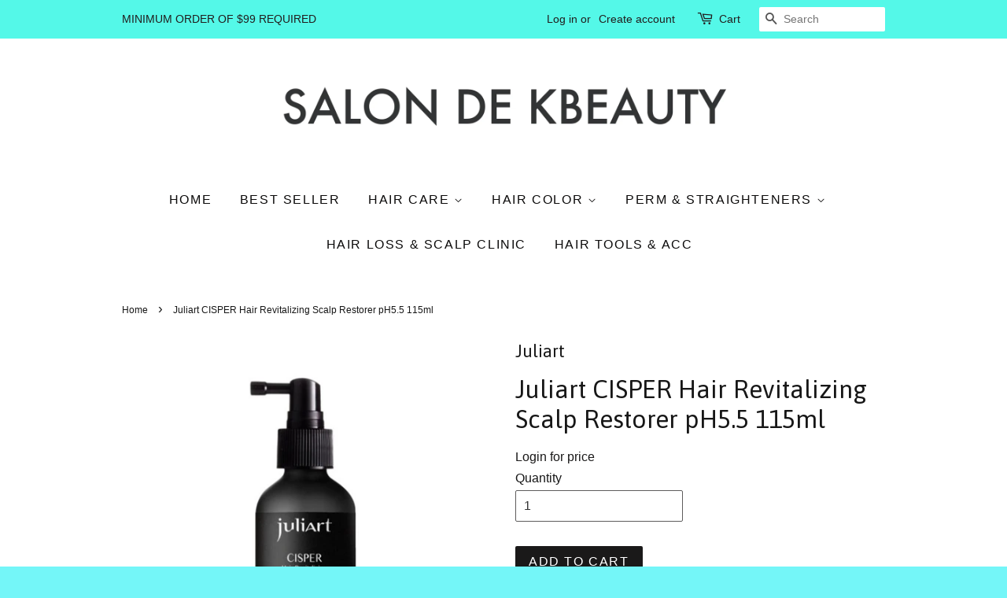

--- FILE ---
content_type: text/html; charset=utf-8
request_url: https://salondekbeauty.com/products/juliart-cisper-hair-revitalizing-scalp-restorer-ph5-5
body_size: 18798
content:
<!doctype html>
<!--[if lt IE 7]><html class="no-js lt-ie9 lt-ie8 lt-ie7" lang="en"> <![endif]-->
<!--[if IE 7]><html class="no-js lt-ie9 lt-ie8" lang="en"> <![endif]-->
<!--[if IE 8]><html class="no-js lt-ie9" lang="en"> <![endif]-->
<!--[if IE 9 ]><html class="ie9 no-js"> <![endif]-->
<!--[if (gt IE 9)|!(IE)]><!--> <html class="no-js"> <!--<![endif]-->
<head>
               <script type='text/javascript'>var easylockdownLocationDisabled = true;</script> <script type='text/javascript' src='//salondekbeauty.com/apps/easylockdown/easylockdown-1.0.8.min.js' data-no-instant></script> <script type='text/javascript'>if( typeof InstantClick == 'object' ) easylockdown.clearData();</script> <style type="text/css">#easylockdown-password-form{padding:30px 0;text-align:center}#easylockdown-wrapper,.easylockdown-form-holder{display:inline-block}#easylockdown-password{vertical-align:top;margin-bottom:16px;padding:8px 15px;line-height:1.2em;outline:0;box-shadow:none}#easylockdown-password-error{display:none;color:#fb8077;text-align:left}#easylockdown-password-error.easylockdown-error{border:1px solid #fb8077}#easylockdown-password-form-button:not(.easylockdown-native-styles){vertical-align:top;display:inline-block!important;height:auto!important;padding:8px 15px;background:#777;border-radius:3px;color:#fff!important;line-height:1.2em;text-decoration:none!important}.easylockdown-instantclick-fix,.easylockdown-item-selector{position:absolute;z-index:-999;display:none;height:0;width:0;font-size:0;line-height:0}.easylockdown-collection-item[data-eld-loc-can],.easylockdown-item-selector+*,.easylockdown-item[data-eld-loc-can]{display:none}.easylockdown404-content-container{padding:50px;text-align:center}.easylockdown404-title-holder .easylockdown-title-404{display:block;margin:0 0 1rem;font-size:2rem;line-height:2.5rem}</style>    <style type="text/css" id="easylockdown-hp-style">*[class*=easylockdown-price-holder],*[itemprop=price]:not([class*="easylockdown-price-"]),*[class~="price"]:not([class*="easylockdown-price-"]),*[class~="Price"]:not([class*="easylockdown-price-"]),*[id|="productPrice"]:not([class*="easylockdown-price-"]),*[class*="__price"]:not([class*="easylockdown-price-"]),*[class*="__Price"]:not([class*="easylockdown-price-"]),*[class*="-price"]:not([class*="easylockdown-price-"]),*[class*="-Price"]:not([class*="easylockdown-price-"]),*[class="money"]:not([class*="easylockdown-price-"]),*[id~="product-price"]:not([class*="easylockdown-price-"]),*[class~="cart__item-total"]:not([class*="easylockdown-price-"]),*[class*="__subtotal"]:not([class*="easylockdown-price-"]),*[class~=cart__price-wrapper]:not([class*="easylockdown-price-"]),.revy-upsell-offer-product-price-original:not([class*="easylockdown-price-"]),.qb-total-line-item:not([class*="easylockdown-price-"]),main.main-content .grid-link__container .grid-link .grid-link__title + .grid-link__meta:not([class*="easylockdown-price-"]),main.main-content #CartSection .cart__row span.cart__mini-labels + span.h5:not([class*="easylockdown-price-"]),#CartDrawer-CartItems .cart-item__details .cart-item__name + .product-option{ display: none !important; }</style> 








<script type='text/javascript'>
  if( typeof easylockdown == 'object' ) {
    easylockdown.localeRootUrl = '';
    easylockdown.routerByLocation(); 

    easylockdown.onReady(function(e){
      easylockdown.priceBlocks = '*[class*=easylockdown-price-holder],*[itemprop=price],*[class~="price"],*[class~="Price"],*[id|="productPrice"],*[class*="__price"],*[class*="__Price"],*[class*="-price"],*[class*="-Price"],*[class="money"],*[id~="product-price"],*[class~="cart__item-total"],*[class*="__subtotal"],*[class~=cart__price-wrapper],.revy-upsell-offer-product-price-original,.qb-total-line-item,main.main-content .grid-link__container .grid-link .grid-link__title + .grid-link__meta,main.main-content #CartSection .cart__row span.cart__mini-labels + span.h5,#CartDrawer-CartItems .cart-item__details .cart-item__name + .product-option';
      easylockdown.hidePrice('Login for price', 'login'); 
      easylockdown.hideAllLinks();
    });
  }
</script>
  <meta name="facebook-domain-verification" content="w34fegowdenf7e7ivpqez2y6fpjfrn" />
  <meta name="google-site-verification" content="acvtaPIqfbQsWBsE-YiIWBBuDqqE3ykr2RcL3VcLbMw" />


<meta name="msvalidate.01" content="6DE07B75548DFB445C05BB13AC23DE1B" />
  <!-- Basic page needs ================================================== -->
  <meta charset="utf-8">
  <meta http-equiv="X-UA-Compatible" content="IE=edge,chrome=1">

  
  <link rel="shortcut icon" href="//salondekbeauty.com/cdn/shop/t/6/assets/favicon.png?v=135402188386763560781761343473" type="image/png" />
  

  <!-- Title and description ================================================== -->
  <title>
  Juliart CISPER Hair Revitalizing Scalp Restorer pH5.5 115ml &ndash; Salon De Kbeauty
  </title>

  
  <meta name="description" content="  Adding the Japan&#39;s precious ingredient of NcPA, designed for those who desire healthy hair, the restorer provides special nutrition for hair growth as well as strengthens the protective function of anti-dandruff, oil control, all-round scalp care, nourish the hair root and keeps the hair robust; no added alcohol suit">
  

  <!-- Social meta ================================================== -->
  

  <meta property="og:type" content="product">
  <meta property="og:title" content="Juliart CISPER Hair Revitalizing Scalp Restorer pH5.5 115ml">
  <meta property="og:url" content="https://salondekbeauty.com/products/juliart-cisper-hair-revitalizing-scalp-restorer-ph5-5">
  
  <meta property="og:image" content="http://salondekbeauty.com/cdn/shop/products/1_87c2686c-05a7-4e89-b0cb-c991318e555d_grande.jpg?v=1537557233">
  <meta property="og:image:secure_url" content="https://salondekbeauty.com/cdn/shop/products/1_87c2686c-05a7-4e89-b0cb-c991318e555d_grande.jpg?v=1537557233">
  
  
  <meta property="og:price:currency" content="USD">


  <meta property="og:description" content="  Adding the Japan&#39;s precious ingredient of NcPA, designed for those who desire healthy hair, the restorer provides special nutrition for hair growth as well as strengthens the protective function of anti-dandruff, oil control, all-round scalp care, nourish the hair root and keeps the hair robust; no added alcohol suit">

<meta property="og:site_name" content="Salon De Kbeauty">



<meta name="twitter:card" content="summary">




  <meta name="twitter:title" content="Juliart CISPER Hair Revitalizing Scalp Restorer pH5.5 115ml">
  <meta name="twitter:description" content="  Adding the Japan&#39;s precious ingredient of NcPA, designed for those who desire healthy hair, the restorer provides special nutrition for hair growth as well as strengthens the protective function of anti-dandruff, oil control, all-round scalp care, nourish the hair root and keeps the hair robust; no added alcohol suit">
  <meta name="twitter:image" content="https://salondekbeauty.com/cdn/shop/products/1_87c2686c-05a7-4e89-b0cb-c991318e555d_medium.jpg?v=1537557233">
  <meta name="twitter:image:width" content="240">
  <meta name="twitter:image:height" content="240">



  <!-- Helpers ================================================== -->
  <link rel="canonical" href="https://salondekbeauty.com/products/juliart-cisper-hair-revitalizing-scalp-restorer-ph5-5">
  <meta name="viewport" content="width=device-width,initial-scale=1">
  <meta name="theme-color" content="#1a1919">

  <!-- CSS ================================================== -->
  <link href="//salondekbeauty.com/cdn/shop/t/6/assets/timber.scss.css?v=54102783984110411891761595055" rel="stylesheet" type="text/css" media="all" />
  <link href="//salondekbeauty.com/cdn/shop/t/6/assets/theme.scss.css?v=141304727948882202581761595055" rel="stylesheet" type="text/css" media="all" />

  

  
    
    
    <link href="//fonts.googleapis.com/css?family=Asap:400" rel="stylesheet" type="text/css" media="all" />
  




  <!-- Header hook for plugins ================================================== -->
  
  <script>window.performance && window.performance.mark && window.performance.mark('shopify.content_for_header.start');</script><meta name="google-site-verification" content="acvtaPIqfbQsWBsE-YiIWBBuDqqE3ykr2RcL3VcLbMw">
<meta id="shopify-digital-wallet" name="shopify-digital-wallet" content="/10383634/digital_wallets/dialog">
<meta name="shopify-checkout-api-token" content="38e2ab65de673d546c3beead1e3067d5">
<meta id="in-context-paypal-metadata" data-shop-id="10383634" data-venmo-supported="true" data-environment="production" data-locale="en_US" data-paypal-v4="true" data-currency="USD">
<link rel="alternate" nothref="https://salondekbeauty.com/products/juliart-cisper-hair-revitalizing-scalp-restorer-ph5-5.oembed">
<script async="async" src="/checkouts/internal/preloads.js?locale=en-US"></script>
<script id="shopify-features" type="application/json">{"accessToken":"38e2ab65de673d546c3beead1e3067d5","betas":["rich-media-storefront-analytics"],"domain":"salondekbeauty.com","predictiveSearch":true,"shopId":10383634,"locale":"en"}</script>
<script>var Shopify = Shopify || {};
Shopify.shop = "salon-de-ribbon.myshopify.com";
Shopify.locale = "en";
Shopify.currency = {"active":"USD","rate":"1.0"};
Shopify.country = "US";
Shopify.theme = {"name":"minimal(wholesale version, no create account)","id":144230547632,"schema_name":null,"schema_version":null,"theme_store_id":null,"role":"main"};
Shopify.theme.handle = "null";
Shopify.theme.style = {"id":null,"handle":null};
Shopify.cdnHost = "salondekbeauty.com/cdn";
Shopify.routes = Shopify.routes || {};
Shopify.routes.root = "/";</script>
<script type="module">!function(o){(o.Shopify=o.Shopify||{}).modules=!0}(window);</script>
<script>!function(o){function n(){var o=[];function n(){o.push(Array.prototype.slice.apply(arguments))}return n.q=o,n}var t=o.Shopify=o.Shopify||{};t.loadFeatures=n(),t.autoloadFeatures=n()}(window);</script>
<script id="shop-js-analytics" type="application/json">{"pageType":"product"}</script>
<script defer="defer" async type="module" src="//salondekbeauty.com/cdn/shopifycloud/shop-js/modules/v2/client.init-shop-cart-sync_C5BV16lS.en.esm.js"></script>
<script defer="defer" async type="module" src="//salondekbeauty.com/cdn/shopifycloud/shop-js/modules/v2/chunk.common_CygWptCX.esm.js"></script>
<script type="module">
  await import("//salondekbeauty.com/cdn/shopifycloud/shop-js/modules/v2/client.init-shop-cart-sync_C5BV16lS.en.esm.js");
await import("//salondekbeauty.com/cdn/shopifycloud/shop-js/modules/v2/chunk.common_CygWptCX.esm.js");

  window.Shopify.SignInWithShop?.initShopCartSync?.({"fedCMEnabled":true,"windoidEnabled":true});

</script>
<script>(function() {
  var isLoaded = false;
  function asyncLoad() {
    if (isLoaded) return;
    isLoaded = true;
    var urls = ["\/\/shopify.privy.com\/widget.js?shop=salon-de-ribbon.myshopify.com","https:\/\/instafeed.nfcube.com\/cdn\/871b4b03b8fe38e4dba3571d9a059323.js?shop=salon-de-ribbon.myshopify.com","https:\/\/js.smile.io\/v1\/smile-shopify.js?shop=salon-de-ribbon.myshopify.com","https:\/\/script.pop-convert.com\/new-micro\/production.pc.min.js?unique_id=salon-de-ribbon.myshopify.com\u0026shop=salon-de-ribbon.myshopify.com","https:\/\/cdn.s3.pop-convert.com\/pcjs.production.min.js?unique_id=salon-de-ribbon.myshopify.com\u0026shop=salon-de-ribbon.myshopify.com"];
    for (var i = 0; i < urls.length; i++) {
      var s = document.createElement('script');
      s.type = 'text/javascript';
      s.async = true;
      s.src = urls[i];
      var x = document.getElementsByTagName('script')[0];
      x.parentNode.insertBefore(s, x);
    }
  };
  if(window.attachEvent) {
    window.attachEvent('onload', asyncLoad);
  } else {
    window.addEventListener('load', asyncLoad, false);
  }
})();</script>
<script id="__st">var __st={"a":10383634,"offset":-18000,"reqid":"07ba285f-ffb0-4a75-8f6a-38cefd9d9c90-1768653630","pageurl":"salondekbeauty.com\/products\/juliart-cisper-hair-revitalizing-scalp-restorer-ph5-5","u":"e48b543f158c","p":"product","rtyp":"product","rid":1372258598997};</script>
<script>window.ShopifyPaypalV4VisibilityTracking = true;</script>
<script id="captcha-bootstrap">!function(){'use strict';const t='contact',e='account',n='new_comment',o=[[t,t],['blogs',n],['comments',n],[t,'customer']],c=[[e,'customer_login'],[e,'guest_login'],[e,'recover_customer_password'],[e,'create_customer']],r=t=>t.map((([t,e])=>`form[action*='/${t}']:not([data-nocaptcha='true']) input[name='form_type'][value='${e}']`)).join(','),a=t=>()=>t?[...document.querySelectorAll(t)].map((t=>t.form)):[];function s(){const t=[...o],e=r(t);return a(e)}const i='password',u='form_key',d=['recaptcha-v3-token','g-recaptcha-response','h-captcha-response',i],f=()=>{try{return window.sessionStorage}catch{return}},m='__shopify_v',_=t=>t.elements[u];function p(t,e,n=!1){try{const o=window.sessionStorage,c=JSON.parse(o.getItem(e)),{data:r}=function(t){const{data:e,action:n}=t;return t[m]||n?{data:e,action:n}:{data:t,action:n}}(c);for(const[e,n]of Object.entries(r))t.elements[e]&&(t.elements[e].value=n);n&&o.removeItem(e)}catch(o){console.error('form repopulation failed',{error:o})}}const l='form_type',E='cptcha';function T(t){t.dataset[E]=!0}const w=window,h=w.document,L='Shopify',v='ce_forms',y='captcha';let A=!1;((t,e)=>{const n=(g='f06e6c50-85a8-45c8-87d0-21a2b65856fe',I='https://cdn.shopify.com/shopifycloud/storefront-forms-hcaptcha/ce_storefront_forms_captcha_hcaptcha.v1.5.2.iife.js',D={infoText:'Protected by hCaptcha',privacyText:'Privacy',termsText:'Terms'},(t,e,n)=>{const o=w[L][v],c=o.bindForm;if(c)return c(t,g,e,D).then(n);var r;o.q.push([[t,g,e,D],n]),r=I,A||(h.body.append(Object.assign(h.createElement('script'),{id:'captcha-provider',async:!0,src:r})),A=!0)});var g,I,D;w[L]=w[L]||{},w[L][v]=w[L][v]||{},w[L][v].q=[],w[L][y]=w[L][y]||{},w[L][y].protect=function(t,e){n(t,void 0,e),T(t)},Object.freeze(w[L][y]),function(t,e,n,w,h,L){const[v,y,A,g]=function(t,e,n){const i=e?o:[],u=t?c:[],d=[...i,...u],f=r(d),m=r(i),_=r(d.filter((([t,e])=>n.includes(e))));return[a(f),a(m),a(_),s()]}(w,h,L),I=t=>{const e=t.target;return e instanceof HTMLFormElement?e:e&&e.form},D=t=>v().includes(t);t.addEventListener('submit',(t=>{const e=I(t);if(!e)return;const n=D(e)&&!e.dataset.hcaptchaBound&&!e.dataset.recaptchaBound,o=_(e),c=g().includes(e)&&(!o||!o.value);(n||c)&&t.preventDefault(),c&&!n&&(function(t){try{if(!f())return;!function(t){const e=f();if(!e)return;const n=_(t);if(!n)return;const o=n.value;o&&e.removeItem(o)}(t);const e=Array.from(Array(32),(()=>Math.random().toString(36)[2])).join('');!function(t,e){_(t)||t.append(Object.assign(document.createElement('input'),{type:'hidden',name:u})),t.elements[u].value=e}(t,e),function(t,e){const n=f();if(!n)return;const o=[...t.querySelectorAll(`input[type='${i}']`)].map((({name:t})=>t)),c=[...d,...o],r={};for(const[a,s]of new FormData(t).entries())c.includes(a)||(r[a]=s);n.setItem(e,JSON.stringify({[m]:1,action:t.action,data:r}))}(t,e)}catch(e){console.error('failed to persist form',e)}}(e),e.submit())}));const S=(t,e)=>{t&&!t.dataset[E]&&(n(t,e.some((e=>e===t))),T(t))};for(const o of['focusin','change'])t.addEventListener(o,(t=>{const e=I(t);D(e)&&S(e,y())}));const B=e.get('form_key'),M=e.get(l),P=B&&M;t.addEventListener('DOMContentLoaded',(()=>{const t=y();if(P)for(const e of t)e.elements[l].value===M&&p(e,B);[...new Set([...A(),...v().filter((t=>'true'===t.dataset.shopifyCaptcha))])].forEach((e=>S(e,t)))}))}(h,new URLSearchParams(w.location.search),n,t,e,['guest_login'])})(!0,!0)}();</script>
<script integrity="sha256-4kQ18oKyAcykRKYeNunJcIwy7WH5gtpwJnB7kiuLZ1E=" data-source-attribution="shopify.loadfeatures" defer="defer" src="//salondekbeauty.com/cdn/shopifycloud/storefront/assets/storefront/load_feature-a0a9edcb.js" crossorigin="anonymous"></script>
<script data-source-attribution="shopify.dynamic_checkout.dynamic.init">var Shopify=Shopify||{};Shopify.PaymentButton=Shopify.PaymentButton||{isStorefrontPortableWallets:!0,init:function(){window.Shopify.PaymentButton.init=function(){};var t=document.createElement("script");t.src="https://salondekbeauty.com/cdn/shopifycloud/portable-wallets/latest/portable-wallets.en.js",t.type="module",document.head.appendChild(t)}};
</script>
<script data-source-attribution="shopify.dynamic_checkout.buyer_consent">
  function portableWalletsHideBuyerConsent(e){var t=document.getElementById("shopify-buyer-consent"),n=document.getElementById("shopify-subscription-policy-button");t&&n&&(t.classList.add("hidden"),t.setAttribute("aria-hidden","true"),n.removeEventListener("click",e))}function portableWalletsShowBuyerConsent(e){var t=document.getElementById("shopify-buyer-consent"),n=document.getElementById("shopify-subscription-policy-button");t&&n&&(t.classList.remove("hidden"),t.removeAttribute("aria-hidden"),n.addEventListener("click",e))}window.Shopify?.PaymentButton&&(window.Shopify.PaymentButton.hideBuyerConsent=portableWalletsHideBuyerConsent,window.Shopify.PaymentButton.showBuyerConsent=portableWalletsShowBuyerConsent);
</script>
<script data-source-attribution="shopify.dynamic_checkout.cart.bootstrap">document.addEventListener("DOMContentLoaded",(function(){function t(){return document.querySelector("shopify-accelerated-checkout-cart, shopify-accelerated-checkout")}if(t())Shopify.PaymentButton.init();else{new MutationObserver((function(e,n){t()&&(Shopify.PaymentButton.init(),n.disconnect())})).observe(document.body,{childList:!0,subtree:!0})}}));
</script>
<link id="shopify-accelerated-checkout-styles" rel="stylesheet" media="screen" href="https://salondekbeauty.com/cdn/shopifycloud/portable-wallets/latest/accelerated-checkout-backwards-compat.css" crossorigin="anonymous">
<style id="shopify-accelerated-checkout-cart">
        #shopify-buyer-consent {
  margin-top: 1em;
  display: inline-block;
  width: 100%;
}

#shopify-buyer-consent.hidden {
  display: none;
}

#shopify-subscription-policy-button {
  background: none;
  border: none;
  padding: 0;
  text-decoration: underline;
  font-size: inherit;
  cursor: pointer;
}

#shopify-subscription-policy-button::before {
  box-shadow: none;
}

      </style>

<script>window.performance && window.performance.mark && window.performance.mark('shopify.content_for_header.end');</script> 

  

<!--[if lt IE 9]>
<script src="//cdnjs.cloudflare.com/ajax/libs/html5shiv/3.7.2/html5shiv.min.js" type="text/javascript"></script>
<script src="//salondekbeauty.com/cdn/shop/t/6/assets/respond.min.js?v=52248677837542619231761343473" type="text/javascript"></script>
<link href="//salondekbeauty.com/cdn/shop/t/6/assets/respond-proxy.html" id="respond-proxy" rel="respond-proxy" />
<link href="//salondekbeauty.com/search?q=689d464ef7dbd6749dbaec53d0a53bfc" id="respond-redirect" rel="respond-redirect" />
<script src="//salondekbeauty.com/search?q=689d464ef7dbd6749dbaec53d0a53bfc" type="text/javascript"></script>
<![endif]-->



  <script src="//ajax.googleapis.com/ajax/libs/jquery/1.11.0/jquery.min.js" type="text/javascript"></script>
  <script src="//salondekbeauty.com/cdn/shop/t/6/assets/modernizr.min.js?v=26620055551102246001761343473" type="text/javascript"></script>

  
  

<script src="https://cdn.shopify.com/extensions/019bc7e9-d98c-71e0-bb25-69de9349bf29/smile-io-266/assets/smile-loader.js" type="text/javascript" defer="defer"></script>
<link href="https://monorail-edge.shopifysvc.com" rel="dns-prefetch">
<script>(function(){if ("sendBeacon" in navigator && "performance" in window) {try {var session_token_from_headers = performance.getEntriesByType('navigation')[0].serverTiming.find(x => x.name == '_s').description;} catch {var session_token_from_headers = undefined;}var session_cookie_matches = document.cookie.match(/_shopify_s=([^;]*)/);var session_token_from_cookie = session_cookie_matches && session_cookie_matches.length === 2 ? session_cookie_matches[1] : "";var session_token = session_token_from_headers || session_token_from_cookie || "";function handle_abandonment_event(e) {var entries = performance.getEntries().filter(function(entry) {return /monorail-edge.shopifysvc.com/.test(entry.name);});if (!window.abandonment_tracked && entries.length === 0) {window.abandonment_tracked = true;var currentMs = Date.now();var navigation_start = performance.timing.navigationStart;var payload = {shop_id: 10383634,url: window.location.href,navigation_start,duration: currentMs - navigation_start,session_token,page_type: "product"};window.navigator.sendBeacon("https://monorail-edge.shopifysvc.com/v1/produce", JSON.stringify({schema_id: "online_store_buyer_site_abandonment/1.1",payload: payload,metadata: {event_created_at_ms: currentMs,event_sent_at_ms: currentMs}}));}}window.addEventListener('pagehide', handle_abandonment_event);}}());</script>
<script id="web-pixels-manager-setup">(function e(e,d,r,n,o){if(void 0===o&&(o={}),!Boolean(null===(a=null===(i=window.Shopify)||void 0===i?void 0:i.analytics)||void 0===a?void 0:a.replayQueue)){var i,a;window.Shopify=window.Shopify||{};var t=window.Shopify;t.analytics=t.analytics||{};var s=t.analytics;s.replayQueue=[],s.publish=function(e,d,r){return s.replayQueue.push([e,d,r]),!0};try{self.performance.mark("wpm:start")}catch(e){}var l=function(){var e={modern:/Edge?\/(1{2}[4-9]|1[2-9]\d|[2-9]\d{2}|\d{4,})\.\d+(\.\d+|)|Firefox\/(1{2}[4-9]|1[2-9]\d|[2-9]\d{2}|\d{4,})\.\d+(\.\d+|)|Chrom(ium|e)\/(9{2}|\d{3,})\.\d+(\.\d+|)|(Maci|X1{2}).+ Version\/(15\.\d+|(1[6-9]|[2-9]\d|\d{3,})\.\d+)([,.]\d+|)( \(\w+\)|)( Mobile\/\w+|) Safari\/|Chrome.+OPR\/(9{2}|\d{3,})\.\d+\.\d+|(CPU[ +]OS|iPhone[ +]OS|CPU[ +]iPhone|CPU IPhone OS|CPU iPad OS)[ +]+(15[._]\d+|(1[6-9]|[2-9]\d|\d{3,})[._]\d+)([._]\d+|)|Android:?[ /-](13[3-9]|1[4-9]\d|[2-9]\d{2}|\d{4,})(\.\d+|)(\.\d+|)|Android.+Firefox\/(13[5-9]|1[4-9]\d|[2-9]\d{2}|\d{4,})\.\d+(\.\d+|)|Android.+Chrom(ium|e)\/(13[3-9]|1[4-9]\d|[2-9]\d{2}|\d{4,})\.\d+(\.\d+|)|SamsungBrowser\/([2-9]\d|\d{3,})\.\d+/,legacy:/Edge?\/(1[6-9]|[2-9]\d|\d{3,})\.\d+(\.\d+|)|Firefox\/(5[4-9]|[6-9]\d|\d{3,})\.\d+(\.\d+|)|Chrom(ium|e)\/(5[1-9]|[6-9]\d|\d{3,})\.\d+(\.\d+|)([\d.]+$|.*Safari\/(?![\d.]+ Edge\/[\d.]+$))|(Maci|X1{2}).+ Version\/(10\.\d+|(1[1-9]|[2-9]\d|\d{3,})\.\d+)([,.]\d+|)( \(\w+\)|)( Mobile\/\w+|) Safari\/|Chrome.+OPR\/(3[89]|[4-9]\d|\d{3,})\.\d+\.\d+|(CPU[ +]OS|iPhone[ +]OS|CPU[ +]iPhone|CPU IPhone OS|CPU iPad OS)[ +]+(10[._]\d+|(1[1-9]|[2-9]\d|\d{3,})[._]\d+)([._]\d+|)|Android:?[ /-](13[3-9]|1[4-9]\d|[2-9]\d{2}|\d{4,})(\.\d+|)(\.\d+|)|Mobile Safari.+OPR\/([89]\d|\d{3,})\.\d+\.\d+|Android.+Firefox\/(13[5-9]|1[4-9]\d|[2-9]\d{2}|\d{4,})\.\d+(\.\d+|)|Android.+Chrom(ium|e)\/(13[3-9]|1[4-9]\d|[2-9]\d{2}|\d{4,})\.\d+(\.\d+|)|Android.+(UC? ?Browser|UCWEB|U3)[ /]?(15\.([5-9]|\d{2,})|(1[6-9]|[2-9]\d|\d{3,})\.\d+)\.\d+|SamsungBrowser\/(5\.\d+|([6-9]|\d{2,})\.\d+)|Android.+MQ{2}Browser\/(14(\.(9|\d{2,})|)|(1[5-9]|[2-9]\d|\d{3,})(\.\d+|))(\.\d+|)|K[Aa][Ii]OS\/(3\.\d+|([4-9]|\d{2,})\.\d+)(\.\d+|)/},d=e.modern,r=e.legacy,n=navigator.userAgent;return n.match(d)?"modern":n.match(r)?"legacy":"unknown"}(),u="modern"===l?"modern":"legacy",c=(null!=n?n:{modern:"",legacy:""})[u],f=function(e){return[e.baseUrl,"/wpm","/b",e.hashVersion,"modern"===e.buildTarget?"m":"l",".js"].join("")}({baseUrl:d,hashVersion:r,buildTarget:u}),m=function(e){var d=e.version,r=e.bundleTarget,n=e.surface,o=e.pageUrl,i=e.monorailEndpoint;return{emit:function(e){var a=e.status,t=e.errorMsg,s=(new Date).getTime(),l=JSON.stringify({metadata:{event_sent_at_ms:s},events:[{schema_id:"web_pixels_manager_load/3.1",payload:{version:d,bundle_target:r,page_url:o,status:a,surface:n,error_msg:t},metadata:{event_created_at_ms:s}}]});if(!i)return console&&console.warn&&console.warn("[Web Pixels Manager] No Monorail endpoint provided, skipping logging."),!1;try{return self.navigator.sendBeacon.bind(self.navigator)(i,l)}catch(e){}var u=new XMLHttpRequest;try{return u.open("POST",i,!0),u.setRequestHeader("Content-Type","text/plain"),u.send(l),!0}catch(e){return console&&console.warn&&console.warn("[Web Pixels Manager] Got an unhandled error while logging to Monorail."),!1}}}}({version:r,bundleTarget:l,surface:e.surface,pageUrl:self.location.href,monorailEndpoint:e.monorailEndpoint});try{o.browserTarget=l,function(e){var d=e.src,r=e.async,n=void 0===r||r,o=e.onload,i=e.onerror,a=e.sri,t=e.scriptDataAttributes,s=void 0===t?{}:t,l=document.createElement("script"),u=document.querySelector("head"),c=document.querySelector("body");if(l.async=n,l.src=d,a&&(l.integrity=a,l.crossOrigin="anonymous"),s)for(var f in s)if(Object.prototype.hasOwnProperty.call(s,f))try{l.dataset[f]=s[f]}catch(e){}if(o&&l.addEventListener("load",o),i&&l.addEventListener("error",i),u)u.appendChild(l);else{if(!c)throw new Error("Did not find a head or body element to append the script");c.appendChild(l)}}({src:f,async:!0,onload:function(){if(!function(){var e,d;return Boolean(null===(d=null===(e=window.Shopify)||void 0===e?void 0:e.analytics)||void 0===d?void 0:d.initialized)}()){var d=window.webPixelsManager.init(e)||void 0;if(d){var r=window.Shopify.analytics;r.replayQueue.forEach((function(e){var r=e[0],n=e[1],o=e[2];d.publishCustomEvent(r,n,o)})),r.replayQueue=[],r.publish=d.publishCustomEvent,r.visitor=d.visitor,r.initialized=!0}}},onerror:function(){return m.emit({status:"failed",errorMsg:"".concat(f," has failed to load")})},sri:function(e){var d=/^sha384-[A-Za-z0-9+/=]+$/;return"string"==typeof e&&d.test(e)}(c)?c:"",scriptDataAttributes:o}),m.emit({status:"loading"})}catch(e){m.emit({status:"failed",errorMsg:(null==e?void 0:e.message)||"Unknown error"})}}})({shopId: 10383634,storefrontBaseUrl: "https://salondekbeauty.com",extensionsBaseUrl: "https://extensions.shopifycdn.com/cdn/shopifycloud/web-pixels-manager",monorailEndpoint: "https://monorail-edge.shopifysvc.com/unstable/produce_batch",surface: "storefront-renderer",enabledBetaFlags: ["2dca8a86"],webPixelsConfigList: [{"id":"1156415664","configuration":"{\"config\":\"{\\\"google_tag_ids\\\":[\\\"GT-5N5NMZVR\\\"],\\\"target_country\\\":\\\"ZZ\\\",\\\"gtag_events\\\":[{\\\"type\\\":\\\"view_item\\\",\\\"action_label\\\":\\\"MC-N64ZT2ET8B\\\"},{\\\"type\\\":\\\"purchase\\\",\\\"action_label\\\":\\\"MC-N64ZT2ET8B\\\"},{\\\"type\\\":\\\"page_view\\\",\\\"action_label\\\":\\\"MC-N64ZT2ET8B\\\"}],\\\"enable_monitoring_mode\\\":false}\"}","eventPayloadVersion":"v1","runtimeContext":"OPEN","scriptVersion":"b2a88bafab3e21179ed38636efcd8a93","type":"APP","apiClientId":1780363,"privacyPurposes":[],"dataSharingAdjustments":{"protectedCustomerApprovalScopes":["read_customer_address","read_customer_email","read_customer_name","read_customer_personal_data","read_customer_phone"]}},{"id":"83132592","eventPayloadVersion":"v1","runtimeContext":"LAX","scriptVersion":"1","type":"CUSTOM","privacyPurposes":["ANALYTICS"],"name":"Google Analytics tag (migrated)"},{"id":"shopify-app-pixel","configuration":"{}","eventPayloadVersion":"v1","runtimeContext":"STRICT","scriptVersion":"0450","apiClientId":"shopify-pixel","type":"APP","privacyPurposes":["ANALYTICS","MARKETING"]},{"id":"shopify-custom-pixel","eventPayloadVersion":"v1","runtimeContext":"LAX","scriptVersion":"0450","apiClientId":"shopify-pixel","type":"CUSTOM","privacyPurposes":["ANALYTICS","MARKETING"]}],isMerchantRequest: false,initData: {"shop":{"name":"Salon De Kbeauty","paymentSettings":{"currencyCode":"USD"},"myshopifyDomain":"salon-de-ribbon.myshopify.com","countryCode":"US","storefrontUrl":"https:\/\/salondekbeauty.com"},"customer":null,"cart":null,"checkout":null,"productVariants":[{"price":{"amount":35.0,"currencyCode":"USD"},"product":{"title":"Juliart CISPER Hair Revitalizing Scalp Restorer pH5.5 115ml","vendor":"Juliart","id":"1372258598997","untranslatedTitle":"Juliart CISPER Hair Revitalizing Scalp Restorer pH5.5 115ml","url":"\/products\/juliart-cisper-hair-revitalizing-scalp-restorer-ph5-5","type":"HAIR MASK"},"id":"12635241840725","image":{"src":"\/\/salondekbeauty.com\/cdn\/shop\/products\/1_87c2686c-05a7-4e89-b0cb-c991318e555d.jpg?v=1537557233"},"sku":"","title":"Default Title","untranslatedTitle":"Default Title"}],"purchasingCompany":null},},"https://salondekbeauty.com/cdn","fcfee988w5aeb613cpc8e4bc33m6693e112",{"modern":"","legacy":""},{"shopId":"10383634","storefrontBaseUrl":"https:\/\/salondekbeauty.com","extensionBaseUrl":"https:\/\/extensions.shopifycdn.com\/cdn\/shopifycloud\/web-pixels-manager","surface":"storefront-renderer","enabledBetaFlags":"[\"2dca8a86\"]","isMerchantRequest":"false","hashVersion":"fcfee988w5aeb613cpc8e4bc33m6693e112","publish":"custom","events":"[[\"page_viewed\",{}],[\"product_viewed\",{\"productVariant\":{\"price\":{\"amount\":35.0,\"currencyCode\":\"USD\"},\"product\":{\"title\":\"Juliart CISPER Hair Revitalizing Scalp Restorer pH5.5 115ml\",\"vendor\":\"Juliart\",\"id\":\"1372258598997\",\"untranslatedTitle\":\"Juliart CISPER Hair Revitalizing Scalp Restorer pH5.5 115ml\",\"url\":\"\/products\/juliart-cisper-hair-revitalizing-scalp-restorer-ph5-5\",\"type\":\"HAIR MASK\"},\"id\":\"12635241840725\",\"image\":{\"src\":\"\/\/salondekbeauty.com\/cdn\/shop\/products\/1_87c2686c-05a7-4e89-b0cb-c991318e555d.jpg?v=1537557233\"},\"sku\":\"\",\"title\":\"Default Title\",\"untranslatedTitle\":\"Default Title\"}}]]"});</script><script>
  window.ShopifyAnalytics = window.ShopifyAnalytics || {};
  window.ShopifyAnalytics.meta = window.ShopifyAnalytics.meta || {};
  window.ShopifyAnalytics.meta.currency = 'USD';
  var meta = {"product":{"id":1372258598997,"gid":"gid:\/\/shopify\/Product\/1372258598997","vendor":"Juliart","type":"HAIR MASK","handle":"juliart-cisper-hair-revitalizing-scalp-restorer-ph5-5","variants":[{"id":12635241840725,"price":3500,"name":"Juliart CISPER Hair Revitalizing Scalp Restorer pH5.5 115ml","public_title":null,"sku":""}],"remote":false},"page":{"pageType":"product","resourceType":"product","resourceId":1372258598997,"requestId":"07ba285f-ffb0-4a75-8f6a-38cefd9d9c90-1768653630"}};
  for (var attr in meta) {
    window.ShopifyAnalytics.meta[attr] = meta[attr];
  }
</script>
<script class="analytics">
  (function () {
    var customDocumentWrite = function(content) {
      var jquery = null;

      if (window.jQuery) {
        jquery = window.jQuery;
      } else if (window.Checkout && window.Checkout.$) {
        jquery = window.Checkout.$;
      }

      if (jquery) {
        jquery('body').append(content);
      }
    };

    var hasLoggedConversion = function(token) {
      if (token) {
        return document.cookie.indexOf('loggedConversion=' + token) !== -1;
      }
      return false;
    }

    var setCookieIfConversion = function(token) {
      if (token) {
        var twoMonthsFromNow = new Date(Date.now());
        twoMonthsFromNow.setMonth(twoMonthsFromNow.getMonth() + 2);

        document.cookie = 'loggedConversion=' + token + '; expires=' + twoMonthsFromNow;
      }
    }

    var trekkie = window.ShopifyAnalytics.lib = window.trekkie = window.trekkie || [];
    if (trekkie.integrations) {
      return;
    }
    trekkie.methods = [
      'identify',
      'page',
      'ready',
      'track',
      'trackForm',
      'trackLink'
    ];
    trekkie.factory = function(method) {
      return function() {
        var args = Array.prototype.slice.call(arguments);
        args.unshift(method);
        trekkie.push(args);
        return trekkie;
      };
    };
    for (var i = 0; i < trekkie.methods.length; i++) {
      var key = trekkie.methods[i];
      trekkie[key] = trekkie.factory(key);
    }
    trekkie.load = function(config) {
      trekkie.config = config || {};
      trekkie.config.initialDocumentCookie = document.cookie;
      var first = document.getElementsByTagName('script')[0];
      var script = document.createElement('script');
      script.type = 'text/javascript';
      script.onerror = function(e) {
        var scriptFallback = document.createElement('script');
        scriptFallback.type = 'text/javascript';
        scriptFallback.onerror = function(error) {
                var Monorail = {
      produce: function produce(monorailDomain, schemaId, payload) {
        var currentMs = new Date().getTime();
        var event = {
          schema_id: schemaId,
          payload: payload,
          metadata: {
            event_created_at_ms: currentMs,
            event_sent_at_ms: currentMs
          }
        };
        return Monorail.sendRequest("https://" + monorailDomain + "/v1/produce", JSON.stringify(event));
      },
      sendRequest: function sendRequest(endpointUrl, payload) {
        // Try the sendBeacon API
        if (window && window.navigator && typeof window.navigator.sendBeacon === 'function' && typeof window.Blob === 'function' && !Monorail.isIos12()) {
          var blobData = new window.Blob([payload], {
            type: 'text/plain'
          });

          if (window.navigator.sendBeacon(endpointUrl, blobData)) {
            return true;
          } // sendBeacon was not successful

        } // XHR beacon

        var xhr = new XMLHttpRequest();

        try {
          xhr.open('POST', endpointUrl);
          xhr.setRequestHeader('Content-Type', 'text/plain');
          xhr.send(payload);
        } catch (e) {
          console.log(e);
        }

        return false;
      },
      isIos12: function isIos12() {
        return window.navigator.userAgent.lastIndexOf('iPhone; CPU iPhone OS 12_') !== -1 || window.navigator.userAgent.lastIndexOf('iPad; CPU OS 12_') !== -1;
      }
    };
    Monorail.produce('monorail-edge.shopifysvc.com',
      'trekkie_storefront_load_errors/1.1',
      {shop_id: 10383634,
      theme_id: 144230547632,
      app_name: "storefront",
      context_url: window.location.href,
      source_url: "//salondekbeauty.com/cdn/s/trekkie.storefront.cd680fe47e6c39ca5d5df5f0a32d569bc48c0f27.min.js"});

        };
        scriptFallback.async = true;
        scriptFallback.src = '//salondekbeauty.com/cdn/s/trekkie.storefront.cd680fe47e6c39ca5d5df5f0a32d569bc48c0f27.min.js';
        first.parentNode.insertBefore(scriptFallback, first);
      };
      script.async = true;
      script.src = '//salondekbeauty.com/cdn/s/trekkie.storefront.cd680fe47e6c39ca5d5df5f0a32d569bc48c0f27.min.js';
      first.parentNode.insertBefore(script, first);
    };
    trekkie.load(
      {"Trekkie":{"appName":"storefront","development":false,"defaultAttributes":{"shopId":10383634,"isMerchantRequest":null,"themeId":144230547632,"themeCityHash":"5664770834844053185","contentLanguage":"en","currency":"USD","eventMetadataId":"e5ac2868-50b2-48ba-8c1c-7751298f63da"},"isServerSideCookieWritingEnabled":true,"monorailRegion":"shop_domain","enabledBetaFlags":["65f19447"]},"Session Attribution":{},"S2S":{"facebookCapiEnabled":false,"source":"trekkie-storefront-renderer","apiClientId":580111}}
    );

    var loaded = false;
    trekkie.ready(function() {
      if (loaded) return;
      loaded = true;

      window.ShopifyAnalytics.lib = window.trekkie;

      var originalDocumentWrite = document.write;
      document.write = customDocumentWrite;
      try { window.ShopifyAnalytics.merchantGoogleAnalytics.call(this); } catch(error) {};
      document.write = originalDocumentWrite;

      window.ShopifyAnalytics.lib.page(null,{"pageType":"product","resourceType":"product","resourceId":1372258598997,"requestId":"07ba285f-ffb0-4a75-8f6a-38cefd9d9c90-1768653630","shopifyEmitted":true});

      var match = window.location.pathname.match(/checkouts\/(.+)\/(thank_you|post_purchase)/)
      var token = match? match[1]: undefined;
      if (!hasLoggedConversion(token)) {
        setCookieIfConversion(token);
        window.ShopifyAnalytics.lib.track("Viewed Product",{"currency":"USD","variantId":12635241840725,"productId":1372258598997,"productGid":"gid:\/\/shopify\/Product\/1372258598997","name":"Juliart CISPER Hair Revitalizing Scalp Restorer pH5.5 115ml","price":"35.00","sku":"","brand":"Juliart","variant":null,"category":"HAIR MASK","nonInteraction":true,"remote":false},undefined,undefined,{"shopifyEmitted":true});
      window.ShopifyAnalytics.lib.track("monorail:\/\/trekkie_storefront_viewed_product\/1.1",{"currency":"USD","variantId":12635241840725,"productId":1372258598997,"productGid":"gid:\/\/shopify\/Product\/1372258598997","name":"Juliart CISPER Hair Revitalizing Scalp Restorer pH5.5 115ml","price":"35.00","sku":"","brand":"Juliart","variant":null,"category":"HAIR MASK","nonInteraction":true,"remote":false,"referer":"https:\/\/salondekbeauty.com\/products\/juliart-cisper-hair-revitalizing-scalp-restorer-ph5-5"});
      }
    });


        var eventsListenerScript = document.createElement('script');
        eventsListenerScript.async = true;
        eventsListenerScript.src = "//salondekbeauty.com/cdn/shopifycloud/storefront/assets/shop_events_listener-3da45d37.js";
        document.getElementsByTagName('head')[0].appendChild(eventsListenerScript);

})();</script>
  <script>
  if (!window.ga || (window.ga && typeof window.ga !== 'function')) {
    window.ga = function ga() {
      (window.ga.q = window.ga.q || []).push(arguments);
      if (window.Shopify && window.Shopify.analytics && typeof window.Shopify.analytics.publish === 'function') {
        window.Shopify.analytics.publish("ga_stub_called", {}, {sendTo: "google_osp_migration"});
      }
      console.error("Shopify's Google Analytics stub called with:", Array.from(arguments), "\nSee https://help.shopify.com/manual/promoting-marketing/pixels/pixel-migration#google for more information.");
    };
    if (window.Shopify && window.Shopify.analytics && typeof window.Shopify.analytics.publish === 'function') {
      window.Shopify.analytics.publish("ga_stub_initialized", {}, {sendTo: "google_osp_migration"});
    }
  }
</script>
<script
  defer
  src="https://salondekbeauty.com/cdn/shopifycloud/perf-kit/shopify-perf-kit-3.0.4.min.js"
  data-application="storefront-renderer"
  data-shop-id="10383634"
  data-render-region="gcp-us-central1"
  data-page-type="product"
  data-theme-instance-id="144230547632"
  data-theme-name=""
  data-theme-version=""
  data-monorail-region="shop_domain"
  data-resource-timing-sampling-rate="10"
  data-shs="true"
  data-shs-beacon="true"
  data-shs-export-with-fetch="true"
  data-shs-logs-sample-rate="1"
  data-shs-beacon-endpoint="https://salondekbeauty.com/api/collect"
></script>
</head>

<body id="juliart-cisper-hair-revitalizing-scalp-restorer-ph5-5-115ml" class="template-product" >

  <div class="header-bar">
  <div class="wrapper medium-down--hide">
    <div class="post-large--display-table">

      <div class="header-bar__left post-large--display-table-cell">

        

        

        
          <div class="header-bar__module header-bar__message">
            MINIMUM ORDER OF $99 REQUIRED
          </div>
        

      </div>

      <div class="header-bar__right post-large--display-table-cell">

        
          <ul class="header-bar__module header-bar__module--list">
            
              <li>
                <a href="/account/login" id="customer_login_link">Log in</a>
              </li>

            or
            <li>
              <a href="/account/register" id="customer_register_link">Create account</a>
            </li>

            
          </ul>
        

        <div class="header-bar__module">
          <span class="header-bar__sep" aria-hidden="true"></span>
          <a href="/cart" class="cart-page-link">
            <span class="icon icon-cart header-bar__cart-icon" aria-hidden="true"></span>
          </a>
        </div>

        <div class="header-bar__module">
          <a href="/cart" class="cart-page-link">
            Cart
            <span class="cart-count header-bar__cart-count hidden-count">0</span>
          </a>
        </div>

        
          
            <div class="header-bar__module header-bar__search">
              


  <form action="/search" method="get" class="header-bar__search-form clearfix" role="search">
    
    <button type="submit" class="btn icon-fallback-text header-bar__search-submit">
      <span class="icon icon-search" aria-hidden="true"></span>
      <span class="fallback-text">Search</span>
    </button>
    <input type="search" name="q" value="" aria-label="Search" class="header-bar__search-input" placeholder="Search">
  </form>


            </div>
          
        

      </div>
    </div>
  </div>
  <div class="wrapper post-large--hide">
    <button type="button" class="mobile-nav-trigger" id="MobileNavTrigger">
      <span class="icon icon-hamburger" aria-hidden="true"></span>
      Menu
    </button>
    <a href="/cart" class="cart-page-link mobile-cart-page-link">
      <span class="icon icon-cart header-bar__cart-icon" aria-hidden="true"></span>
      Cart <span class="cart-count hidden-count">0</span>
    </a>
  </div>
  <ul id="MobileNav" class="mobile-nav post-large--hide">
  
  
  
  <li class="mobile-nav__link" aria-haspopup="true">
    
      <a href="/" class="mobile-nav">
        HOME
      </a>
    
  </li>
  
  
  <li class="mobile-nav__link" aria-haspopup="true">
    
      <a href="/collections/best-sellers" class="mobile-nav">
        BEST SELLER
      </a>
    
  </li>
  
  
  <li class="mobile-nav__link" aria-haspopup="true">
    
      <a href="/collections/hair-1" class="mobile-nav__sublist-trigger">
        HAIR CARE
        <span class="icon-fallback-text mobile-nav__sublist-expand">
  <span class="icon icon-plus" aria-hidden="true"></span>
  <span class="fallback-text">+</span>
</span>
<span class="icon-fallback-text mobile-nav__sublist-contract">
  <span class="icon icon-minus" aria-hidden="true"></span>
  <span class="fallback-text">-</span>
</span>
      </a>
      <ul class="mobile-nav__sublist">  
        
          <li class="mobile-nav__sublist-link">
            <a href="/collections/professional-shampoo">PROFESSIONAL SHAMPOO</a>
          </li>
        
          <li class="mobile-nav__sublist-link">
            <a href="/collections/professional-treatment">PROFESSIONAL TREATMENT</a>
          </li>
        
          <li class="mobile-nav__sublist-link">
            <a href="/collections/hair-bb">PROFESSIONAL HAIR STYLING</a>
          </li>
        
          <li class="mobile-nav__sublist-link">
            <a href="/collections/hair-serum-essence">PROFESSIONAL HAIR ESSNECE & OIL</a>
          </li>
        
      </ul>
    
  </li>
  
  
  <li class="mobile-nav__link" aria-haspopup="true">
    
      <a href="/collections/hair-color" class="mobile-nav__sublist-trigger">
        HAIR COLOR
        <span class="icon-fallback-text mobile-nav__sublist-expand">
  <span class="icon icon-plus" aria-hidden="true"></span>
  <span class="fallback-text">+</span>
</span>
<span class="icon-fallback-text mobile-nav__sublist-contract">
  <span class="icon icon-minus" aria-hidden="true"></span>
  <span class="fallback-text">-</span>
</span>
      </a>
      <ul class="mobile-nav__sublist">  
        
          <li class="mobile-nav__sublist-link">
            <a href="/collections/hair-manicure">PROFESSIONAL HAIR COLOR</a>
          </li>
        
          <li class="mobile-nav__sublist-link">
            <a href="/collections/hair-manicure-1">HAIR MANICURE</a>
          </li>
        
          <li class="mobile-nav__sublist-link">
            <a href="/collections/color-additives">COLOR ADDITIVES</a>
          </li>
        
          <li class="mobile-nav__sublist-link">
            <a href="/collections/developer">DEVELOPER</a>
          </li>
        
          <li class="mobile-nav__sublist-link">
            <a href="/collections/5-min-speed-color">5 MIN SPEED COLOR</a>
          </li>
        
      </ul>
    
  </li>
  
  
  <li class="mobile-nav__link" aria-haspopup="true">
    
      <a href="/collections/texture" class="mobile-nav__sublist-trigger">
        PERM & STRAIGHTENERS
        <span class="icon-fallback-text mobile-nav__sublist-expand">
  <span class="icon icon-plus" aria-hidden="true"></span>
  <span class="fallback-text">+</span>
</span>
<span class="icon-fallback-text mobile-nav__sublist-contract">
  <span class="icon icon-minus" aria-hidden="true"></span>
  <span class="fallback-text">-</span>
</span>
      </a>
      <ul class="mobile-nav__sublist">  
        
          <li class="mobile-nav__sublist-link">
            <a href="/collections/pre-treatment">PRE-TREATMENT</a>
          </li>
        
          <li class="mobile-nav__sublist-link">
            <a href="/collections/regular-perm">REGULAR MULTI PERM</a>
          </li>
        
          <li class="mobile-nav__sublist-link">
            <a href="/collections/acid-perm">ACID PERM</a>
          </li>
        
          <li class="mobile-nav__sublist-link">
            <a href="/collections/thermal-straightening-perm">THERMAL & STRAIGHTENING PERM</a>
          </li>
        
          <li class="mobile-nav__sublist-link">
            <a href="/collections/ph-control">PH CONTROL</a>
          </li>
        
      </ul>
    
  </li>
  
  
  <li class="mobile-nav__link" aria-haspopup="true">
    
      <a href="/collections/hair-loss-and-scalp-clinic" class="mobile-nav">
        HAIR LOSS & SCALP CLINIC
      </a>
    
  </li>
  
  
  <li class="mobile-nav__link" aria-haspopup="true">
    
      <a href="/collections/hair-tools" class="mobile-nav">
        HAIR TOOLS & ACC
      </a>
    
  </li>
  

  
    
      <li class="mobile-nav__link">
        <a href="/account/login" id="customer_login_link">Log in</a>
      </li>
      
    
  
  
  <li class="mobile-nav__link">
    
      <div class="header-bar__module header-bar__search">
        


  <form action="/search" method="get" class="header-bar__search-form clearfix" role="search">
    
    <button type="submit" class="btn icon-fallback-text header-bar__search-submit">
      <span class="icon icon-search" aria-hidden="true"></span>
      <span class="fallback-text">Search</span>
    </button>
    <input type="search" name="q" value="" aria-label="Search" class="header-bar__search-input" placeholder="Search">
  </form>


      </div>
    
  </li>
  
</ul>

</div>


  <header class="site-header" role="banner">
    <div class="wrapper">

      

      <div class="grid--full">
        <div class="grid__item">
          
            <div class="h1 site-header__logo" itemscope itemtype="http://schema.org/Organization">
          
            
              <a href="/" itemprop="url">
                <img src="//salondekbeauty.com/cdn/shop/t/6/assets/logo.png?v=54936263632183905391761343473" alt="Salon De Kbeauty" itemprop="logo">
              </a>
            
          
            </div>
          
          
            <p class="header-message post-large--hide">
              <small>MINIMUM ORDER OF $99 REQUIRED</small>
            </p>
          
        </div>
      </div>
      <div class="grid--full medium-down--hide">
        <div class="grid__item">
          
<ul class="site-nav" id="AccessibleNav">
  
    
    
    
      <li >
        <a href="/" class="site-nav__link">HOME</a>
      </li>
    
  
    
    
    
      <li >
        <a href="/collections/best-sellers" class="site-nav__link">BEST SELLER</a>
      </li>
    
  
    
    
    
      <li class="site-nav--has-dropdown" aria-haspopup="true">
        <a href="/collections/hair-1" class="site-nav__link">
          HAIR CARE
          <span class="icon-fallback-text">
            <span class="icon icon-arrow-down" aria-hidden="true"></span>
          </span>
        </a>
        <ul class="site-nav__dropdown">
          
            <li>
              <a href="/collections/professional-shampoo" class="site-nav__link">PROFESSIONAL SHAMPOO</a>
            </li>
          
            <li>
              <a href="/collections/professional-treatment" class="site-nav__link">PROFESSIONAL TREATMENT</a>
            </li>
          
            <li>
              <a href="/collections/hair-bb" class="site-nav__link">PROFESSIONAL HAIR STYLING</a>
            </li>
          
            <li>
              <a href="/collections/hair-serum-essence" class="site-nav__link">PROFESSIONAL HAIR ESSNECE &amp; OIL</a>
            </li>
          
        </ul>
      </li>
    
  
    
    
    
      <li class="site-nav--has-dropdown" aria-haspopup="true">
        <a href="/collections/hair-color" class="site-nav__link">
          HAIR COLOR
          <span class="icon-fallback-text">
            <span class="icon icon-arrow-down" aria-hidden="true"></span>
          </span>
        </a>
        <ul class="site-nav__dropdown">
          
            <li>
              <a href="/collections/hair-manicure" class="site-nav__link">PROFESSIONAL HAIR COLOR</a>
            </li>
          
            <li>
              <a href="/collections/hair-manicure-1" class="site-nav__link">HAIR MANICURE</a>
            </li>
          
            <li>
              <a href="/collections/color-additives" class="site-nav__link">COLOR ADDITIVES</a>
            </li>
          
            <li>
              <a href="/collections/developer" class="site-nav__link">DEVELOPER</a>
            </li>
          
            <li>
              <a href="/collections/5-min-speed-color" class="site-nav__link">5 MIN SPEED COLOR</a>
            </li>
          
        </ul>
      </li>
    
  
    
    
    
      <li class="site-nav--has-dropdown" aria-haspopup="true">
        <a href="/collections/texture" class="site-nav__link">
          PERM & STRAIGHTENERS
          <span class="icon-fallback-text">
            <span class="icon icon-arrow-down" aria-hidden="true"></span>
          </span>
        </a>
        <ul class="site-nav__dropdown">
          
            <li>
              <a href="/collections/pre-treatment" class="site-nav__link">PRE-TREATMENT</a>
            </li>
          
            <li>
              <a href="/collections/regular-perm" class="site-nav__link">REGULAR MULTI PERM</a>
            </li>
          
            <li>
              <a href="/collections/acid-perm" class="site-nav__link">ACID PERM</a>
            </li>
          
            <li>
              <a href="/collections/thermal-straightening-perm" class="site-nav__link">THERMAL &amp; STRAIGHTENING PERM</a>
            </li>
          
            <li>
              <a href="/collections/ph-control" class="site-nav__link">PH CONTROL</a>
            </li>
          
        </ul>
      </li>
    
  
    
    
    
      <li >
        <a href="/collections/hair-loss-and-scalp-clinic" class="site-nav__link">HAIR LOSS & SCALP CLINIC</a>
      </li>
    
  
    
    
    
      <li >
        <a href="/collections/hair-tools" class="site-nav__link">HAIR TOOLS & ACC</a>
      </li>
    
  
</ul>

        </div>
      </div>

      

    </div>
  </header>

  <main class="wrapper main-content" role="main">
    <div class="grid">
        <div class="grid__item">
          
<div class="easylockdown-loop-notice" style="display:none;text-align:center;padding:50px;"><div class="easylockdown-loop-page-logo" style="margin:0 0 20px;"><svg width="154" height="139" viewBox="0 0 154 139" fill="none" xmlns="http://www.w3.org/2000/svg"><g clip-path="url(#clip0)"><path d="M131.529 138.974H22.4706C5.78803 138.974 -5.06235 123.127 2.39823 109.66L56.9272 11.2234C65.1974 -3.70606 88.8016 -3.70606 97.0718 11.2234L151.601 109.659C159.062 123.127 148.212 138.974 131.529 138.974Z" fill="url(#paint0_linear)"></path><path d="M146.199 112.097L91.6706 13.6611C88.8318 8.53659 83.3473 5.47723 76.9999 5.47723C70.6526 5.47723 65.1681 8.53659 62.3293 13.6611L7.80011 112.097C5.23926 116.72 5.50755 122.105 8.51807 126.501C11.5286 130.898 16.7447 133.523 22.4707 133.523H131.529C137.255 133.523 142.471 130.898 145.482 126.501C148.492 122.105 148.761 116.72 146.199 112.097ZM140.345 123.635C138.443 126.413 135.147 128.072 131.529 128.072H22.4707C18.8529 128.072 15.5573 126.413 13.6554 123.635C11.7533 120.858 11.5836 117.456 13.2018 114.535L67.7308 16.0991C69.5511 12.813 72.9292 10.9284 76.9996 10.9284C81.0701 10.9284 84.4485 12.813 86.2685 16.0991L140.797 114.535C142.416 117.456 142.247 120.858 140.345 123.635Z" fill="white"></path><path d="M71 111.15C71 109.246 71.6644 107.629 72.9929 106.298C74.3216 104.966 75.9365 104.299 77.8346 104.299C79.5063 104.299 80.9513 104.966 82.1698 106.298C83.3886 107.629 84 109.246 84 111.15C84 112.977 83.3891 114.575 82.1698 115.945C80.9513 117.315 79.5061 118 77.8346 118C75.9363 118 74.3216 117.315 72.9929 115.945C71.6644 114.575 71 112.977 71 111.15ZM71.6394 44.0741C71.6394 42.1354 72.2036 40.6378 73.3328 39.5829C74.4614 38.528 75.9232 38 77.7182 38C79.5131 38 80.8318 38.5493 81.6726 39.6468C82.5132 40.7443 82.9346 42.2197 82.9346 44.0741C82.9346 50.1507 82.8445 52.9732 82.6682 66.7246C82.4901 80.4764 82.4021 84.8096 82.4021 90.8837C82.4021 92.1512 81.8944 93.1434 80.8803 93.8594C79.8646 94.5757 78.8106 94.9342 77.7184 94.9342C74.5186 94.9342 72.9184 93.5852 72.9184 90.8837C72.9184 84.8096 72.705 80.4764 72.279 66.7246C71.8523 52.973 71.6394 50.1504 71.6394 44.0741Z" fill="white"></path></g><defs><linearGradient id="paint0_linear" x1="61.944" y1="80.5026" x2="109.49" y2="133.177" gradientUnits="userSpaceOnUse"><stop stop-color="#DDE5ED"></stop><stop offset="1" stop-color="#B8C9D9"></stop></linearGradient><clipPath id="clip0"><rect width="154" height="139" fill="white"></rect></clipPath></defs></svg></div><div class="easylockdown-loop-page-header" style="font-size: 24px;margin: 0 0 20px;font-weight: bold;line-height: 28px;">Access Denied</div><div class="easylockdown-loop-page-content" style="font-size: 16px;max-width: 500px;margin: 0 auto;line-height: 24px;color: #5A5B5B;"><b>IMPORTANT!</b> If you’re a store owner, please make sure you have <a href="https://admin.shopify.com/store//settings/checkout">Customer accounts enabled in your Store Admin</a>, as you have customer based locks set up with EasyLockdown app. <a href="https://admin.shopify.com/store//settings/checkout" class="easylockdown-loop-page-button" style="display:inline-block;clear:both;padding:12px 30px;margin-top:24px;background:#007bed;border:none;border-radius:100px;color:white;line-height:18px;text-transform:none;text-decoration:none;">Enable Customer Accounts</a></div></div>


  <div class='easylockdown-content' style='display:none;'><div itemscope itemtype="http://schema.org/Product">

  <meta itemprop="url" content="https://salondekbeauty.com/products/juliart-cisper-hair-revitalizing-scalp-restorer-ph5-5">
  <meta itemprop="image" content="//salondekbeauty.com/cdn/shop/products/1_87c2686c-05a7-4e89-b0cb-c991318e555d_grande.jpg?v=1537557233">

  <div class="section-header section-header--breadcrumb">
    

<nav class="breadcrumb" role="navigation" aria-label="breadcrumbs">
  <a href="/" title="Back to the frontpage">Home</a>

  

    
    <span aria-hidden="true" class="breadcrumb__sep">&rsaquo;</span>
    <span>Juliart CISPER Hair Revitalizing Scalp Restorer pH5.5 115ml</span>

  
</nav>


  </div>

  <div class="product-single">
    <div class="grid product-single__hero">
      <div class="grid__item post-large--one-half">

        

          <div class="product-single__photos" id="ProductPhoto">
            
            <img src="//salondekbeauty.com/cdn/shop/products/1_87c2686c-05a7-4e89-b0cb-c991318e555d_1024x1024.jpg?v=1537557233" alt="Juliart CISPER Hair Revitalizing Scalp Restorer pH5.5 115ml" id="ProductPhotoImg" data-zoom="//salondekbeauty.com/cdn/shop/products/1_87c2686c-05a7-4e89-b0cb-c991318e555d_1024x1024.jpg?v=1537557233" data-image-id="3848594391125">
          </div>

          

        

        

      </div>
      <div class="grid__item post-large--one-half">
        
          <h3>Juliart</h3>
        
        <h1 itemprop="name">Juliart CISPER Hair Revitalizing Scalp Restorer pH5.5 115ml</h1>

        <div itemprop="offers" itemscope itemtype="http://schema.org/Offer">
          

          <link itemprop="availability" href="http://schema.org/InStock">

          <div class="product-single__prices">
            <span id="ProductPrice" class="product-single__price">
              $ 35.00
            </span>

            
          </div>

          <form action="/cart/add" method="post" enctype="multipart/form-data" id="AddToCartForm">
            <select name="id" id="productSelect" class="product-single__variants">
              
                

                  <option  selected="selected"  data-sku="" value="12635241840725">Default Title - $ 35.00 USD</option>

                
              
            </select>

            <div class="product-single__quantity">
              <label for="Quantity">Quantity</label>
              <input type="number" id="Quantity" name="quantity" value="1" min="1" class="quantity-selector">
            </div>

            <button type="submit" name="add" id="AddToCart" class="btn">
              <span id="AddToCartText">Add to Cart</span>
            </button>
          </form>
          
          <div id="shopify-product-reviews" data-id="1372258598997"></div>
          <script>
            let oembed = document.querySelector('link[nothref]');
            if( oembed ) oembed.remove();
            setInterval(function(){
              let sld = document.querySelector('script[type="application/ld+json"]');
              if( sld && sld.innerHTML.indexOf('lowPrice') > 0 ) sld.innerHTML =  sld.innerHTML.replace(/(("lowPrice.+?\n)|("highPrice.+?\n))/g, '');
            }, 10);
          </script>  
          
          
          
          
            <hr class="hr--clear hr--small">
            <h4>Share this Product</h4>
            



<div class="social-sharing is-clean" data-permalink="https://salondekbeauty.com/products/juliart-cisper-hair-revitalizing-scalp-restorer-ph5-5">

  
    <a target="_blank" href="//www.facebook.com/sharer.php?u=https://salondekbeauty.com/products/juliart-cisper-hair-revitalizing-scalp-restorer-ph5-5" class="share-facebook">
      <span class="icon icon-facebook"></span>
      <span class="share-title">Share</span>
      
        <span class="share-count">0</span>
      
    </a>
  

  
    <a target="_blank" href="//twitter.com/share?text=Juliart%20CISPER%20Hair%20Revitalizing%20Scalp%20Restorer%20pH5.5%20115ml&amp;url=https://salondekbeauty.com/products/juliart-cisper-hair-revitalizing-scalp-restorer-ph5-5" class="share-twitter">
      <span class="icon icon-twitter"></span>
      <span class="share-title">Tweet</span>
      
        <span class="share-count">0</span>
      
    </a>
  

  

    
      <a target="_blank" href="//pinterest.com/pin/create/button/?url=https://salondekbeauty.com/products/juliart-cisper-hair-revitalizing-scalp-restorer-ph5-5&amp;media=http://salondekbeauty.com/cdn/shop/products/1_87c2686c-05a7-4e89-b0cb-c991318e555d_1024x1024.jpg?v=1537557233&amp;description=Juliart%20CISPER%20Hair%20Revitalizing%20Scalp%20Restorer%20pH5.5%20115ml" class="share-pinterest">
        <span class="icon icon-pinterest"></span>
        <span class="share-title">Pin it</span>
        
          <span class="share-count">0</span>
        
      </a>
    

    
      <a target="_blank" href="//fancy.com/fancyit?ItemURL=https://salondekbeauty.com/products/juliart-cisper-hair-revitalizing-scalp-restorer-ph5-5&amp;Title=Juliart%20CISPER%20Hair%20Revitalizing%20Scalp%20Restorer%20pH5.5%20115ml&amp;Category=Other&amp;ImageURL=//salondekbeauty.com/cdn/shop/products/1_87c2686c-05a7-4e89-b0cb-c991318e555d_1024x1024.jpg?v=1537557233" class="share-fancy">
        <span class="icon icon-fancy"></span>
        <span class="share-title">Fancy</span>
      </a>
    

  

  
    <a target="_blank" href="//plus.google.com/share?url=https://salondekbeauty.com/products/juliart-cisper-hair-revitalizing-scalp-restorer-ph5-5" class="share-google">
      <!-- Cannot get Google+ share count with JS yet -->
      <span class="icon icon-google"></span>
      
        <span class="share-count">+1</span>
      
    </a>
  

</div>

          
        </div>

      </div>
      <hr>
      <div class="grid__item post-grande--one-quarter">
      </div>
      <div class="grid__item post-grande--one-half">
        <div class="product-description rte" itemprop="description">
          <meta charset="utf-8">
<div class="volume">
<meta charset="utf-8">
<p><img src="//cdn.shopify.com/s/files/1/1038/3634/files/CISPER-Hair-Revitalizing-Scalp-Restorer-detail_2048x2048.jpg?v=1569010514" alt=""> <img src="//cdn.shopify.com/s/files/1/1038/3634/files/2018-JuliArt-_-____out-1_12b2e74a-c7e0-48bb-94b7-5f95a9f2af59_2048x2048.jpg?v=1568222382" alt=""><img src="//cdn.shopify.com/s/files/1/1038/3634/files/2018-JuliArt-_-____out-2_a6905a5c-e837-45b9-93f9-487198c2ab68_2048x2048.jpg?v=1568222535" alt=""><img src="//cdn.shopify.com/s/files/1/1038/3634/files/2018-JuliArt-_-____out-3_2048x2048.jpg?v=1568221877" alt=""><img src="//cdn.shopify.com/s/files/1/1038/3634/files/2018-JuliArt-_-____out-4_2048x2048.jpg?v=1568221898" alt=""><img src="//cdn.shopify.com/s/files/1/1038/3634/files/2018-JuliArt-_-____out-5_2048x2048.jpg?v=1568221918" alt=""><img src="//cdn.shopify.com/s/files/1/1038/3634/files/2018-JuliArt-_-____out-6_2048x2048.jpg?v=1568221935" alt=""><img src="//cdn.shopify.com/s/files/1/1038/3634/files/2018-JuliArt-_-____out-7_2048x2048.jpg?v=1568221958" alt=""><img src="//cdn.shopify.com/s/files/1/1038/3634/files/2018-JuliArt-_-____out-8_2048x2048.jpg?v=1568221976" alt=""><img src="//cdn.shopify.com/s/files/1/1038/3634/files/2018-JuliArt-_-____out-9_2048x2048.jpg?v=1568221996" alt=""><img src="//cdn.shopify.com/s/files/1/1038/3634/files/2018-JuliArt-_-____out-10_2048x2048.jpg?v=1568222013" alt=""><img src="//cdn.shopify.com/s/files/1/1038/3634/files/2018-JuliArt-_-____out-11_2048x2048.jpg?v=1568222032" alt=""></p>
<table cellpadding="0" cellspacing="0" align="center">
<tbody>
<tr>
<td>
<div style="text-align: left;"><meta charset="utf-8"></div>
<p style="text-align: left;">Adding the Japan's precious ingredient of NcPA, designed for those who desire healthy hair, the restorer provides special nutrition for hair growth as well as strengthens the protective function of anti-dandruff, oil control, all-round scalp care, nourish the hair root and keeps the hair robust; no added alcohol suit for all variety of scalp. (Without Alcohol)</p>
<div><meta charset="utf-8"></div>
<p style="text-align: left;"><span>Size: </span>115ml</p>
</td>
</tr>
</tbody>
</table>
<p> </p>
</div>
<div class="volume"></div>
<div class="unit"></div>
<div class="description" itemprop="description"></div>
        </div>
      </div>
    </div>
  </div>

  
    





  <hr class="hr--clear hr--small">
  <div class="section-header section-header--medium">
    <h4 class="section-header__title">More from this collection</h4>
  </div>
  <div class="grid-uniform grid-link__container">
    
    
    
      
        
          
          











<div class="grid__item one-quarter small--one-half">
  <a href="/collections/hair-loss-and-scalp-clinic/products/elabore-st-3x-tonic-scalp-therapy-hair-growth-restorer-oil-control-scalp-care-5-07-fl-oz-150ml" class="grid-link text-center">
    <span class="grid-link__image grid-link__image--product">
      
      
      <span class="grid-link__image-centered">
        <img src="//salondekbeauty.com/cdn/shop/files/a2_large.jpg?v=1727116839" alt="Elabore ST 3X Tonic - Scalp Therapy, Hair Growth Restorer, Oil-Control Scalp Care, 5.07 fl.oz/ 150ml">
      </span>
    </span>
    <p class="grid-link__title">Elabore ST 3X Tonic - Scalp Therapy, Hair Growth Restorer, Oil-Control Scalp Care, 5.07 fl.oz/ 150ml</p>
    
      <p class="grid-link__title grid-link__vendor">Salon De Kbeauty</p>
    
    <p class="grid-link__meta easylockdown-price-holder">
      
      
      $ 10.00
    </p>
  </a>
</div>

        
      
    
      
        
          
          











<div class="grid__item one-quarter small--one-half">
  <a href="/collections/hair-loss-and-scalp-clinic/products/elabore-st-3x-mask-pack-scalp-therapy-for-all-scalp-types-releases-stress-softens-exfoliation-cleans-hair-follicles-strengthens-roots-8-11-fl-oz-240ml" class="grid-link text-center">
    <span class="grid-link__image grid-link__image--product">
      
      
      <span class="grid-link__image-centered">
        <img src="//salondekbeauty.com/cdn/shop/files/a5_large.jpg?v=1727117700" alt="Elabore ST 3X Mask Pack - Scalp Therapy for All Scalp Types, Releases Stress, Softens Exfoliation, Cleans Hair Follicles, Strengthens Roots 8.11 fl. oz/ 240ml">
      </span>
    </span>
    <p class="grid-link__title">Elabore ST 3X Mask Pack - Scalp Therapy for All Scalp Types, Releases Stress, Softens Exfoliation, Cleans Hair Follicles, Strengthens Roots 8.11 fl. oz/ 240ml</p>
    
      <p class="grid-link__title grid-link__vendor">Salon De Kbeauty</p>
    
    <p class="grid-link__meta easylockdown-price-holder">
      
      
      From $ 10.00
    </p>
  </a>
</div>

        
      
    
      
        
          
          











<div class="grid__item one-quarter small--one-half">
  <a href="/collections/hair-loss-and-scalp-clinic/products/elabore-st-3x-shampoo-scalp-therapy-shampoo-for-thin-weak-hair-removes-scalp-buildup-anti-dandruff-15-21-fl-oz-450ml" class="grid-link text-center">
    <span class="grid-link__image grid-link__image--product">
      
      
      <span class="grid-link__image-centered">
        <img src="//salondekbeauty.com/cdn/shop/files/Screenshot_2025-11-06_at_3.34.21_PM_large.png?v=1762474935" alt="Elabore ST 3X Shampoo - Scalp Therapy Shampoo for Thin &amp; Weak Hair, Removes Scalp Buildup, Anti-Dandruff">
      </span>
    </span>
    <p class="grid-link__title">Elabore ST 3X Shampoo - Scalp Therapy Shampoo for Thin & Weak Hair, Removes Scalp Buildup, Anti-Dandruff</p>
    
      <p class="grid-link__title grid-link__vendor">Salon De Kbeauty</p>
    
    <p class="grid-link__meta easylockdown-price-holder">
      
      
      From $ 12.00
    </p>
  </a>
</div>

        
      
    
      
        
          
          











<div class="grid__item one-quarter small--one-half">
  <a href="/collections/hair-loss-and-scalp-clinic/products/juliart-cisper-hair-revitalizing-shampoo-220ml" class="grid-link text-center">
    <span class="grid-link__image grid-link__image--product">
      
      
      <span class="grid-link__image-centered">
        <img src="//salondekbeauty.com/cdn/shop/products/CISPER-Hair-Revitalizing-Shampoo_large.jpg?v=1569009241" alt="Juliart CISPER Hair Revitalizing Shampoo 220ml">
      </span>
    </span>
    <p class="grid-link__title">Juliart CISPER Hair Revitalizing Shampoo 220ml</p>
    
      <p class="grid-link__title grid-link__vendor">Juliart</p>
    
    <p class="grid-link__meta easylockdown-price-holder">
      
      
      $ 30.00
    </p>
  </a>
</div>

        
      
    
      
        
      
    
  </div>


  

</div>

<script src="//salondekbeauty.com/cdn/shopifycloud/storefront/assets/themes_support/option_selection-b017cd28.js" type="text/javascript"></script>
<script>
  var selectCallback = function(variant, selector) {
    timber.productPage({
      money_format: "$ {{amount}}",
      variant: variant,
      selector: selector,
      translations: {
        add_to_cart : "Add to Cart",
        sold_out : "Sold Out",
        unavailable : "Unavailable"
      }
    });
  };

  jQuery(function($) {
    new Shopify.OptionSelectors('productSelect', {
      product: {"id":1372258598997,"title":"Juliart CISPER Hair Revitalizing Scalp Restorer pH5.5 115ml","handle":"juliart-cisper-hair-revitalizing-scalp-restorer-ph5-5","description":"\u003cmeta charset=\"utf-8\"\u003e\n\u003cdiv class=\"volume\"\u003e\n\u003cmeta charset=\"utf-8\"\u003e\n\u003cp\u003e\u003cimg src=\"\/\/cdn.shopify.com\/s\/files\/1\/1038\/3634\/files\/CISPER-Hair-Revitalizing-Scalp-Restorer-detail_2048x2048.jpg?v=1569010514\" alt=\"\"\u003e \u003cimg src=\"\/\/cdn.shopify.com\/s\/files\/1\/1038\/3634\/files\/2018-JuliArt-_-____out-1_12b2e74a-c7e0-48bb-94b7-5f95a9f2af59_2048x2048.jpg?v=1568222382\" alt=\"\"\u003e\u003cimg src=\"\/\/cdn.shopify.com\/s\/files\/1\/1038\/3634\/files\/2018-JuliArt-_-____out-2_a6905a5c-e837-45b9-93f9-487198c2ab68_2048x2048.jpg?v=1568222535\" alt=\"\"\u003e\u003cimg src=\"\/\/cdn.shopify.com\/s\/files\/1\/1038\/3634\/files\/2018-JuliArt-_-____out-3_2048x2048.jpg?v=1568221877\" alt=\"\"\u003e\u003cimg src=\"\/\/cdn.shopify.com\/s\/files\/1\/1038\/3634\/files\/2018-JuliArt-_-____out-4_2048x2048.jpg?v=1568221898\" alt=\"\"\u003e\u003cimg src=\"\/\/cdn.shopify.com\/s\/files\/1\/1038\/3634\/files\/2018-JuliArt-_-____out-5_2048x2048.jpg?v=1568221918\" alt=\"\"\u003e\u003cimg src=\"\/\/cdn.shopify.com\/s\/files\/1\/1038\/3634\/files\/2018-JuliArt-_-____out-6_2048x2048.jpg?v=1568221935\" alt=\"\"\u003e\u003cimg src=\"\/\/cdn.shopify.com\/s\/files\/1\/1038\/3634\/files\/2018-JuliArt-_-____out-7_2048x2048.jpg?v=1568221958\" alt=\"\"\u003e\u003cimg src=\"\/\/cdn.shopify.com\/s\/files\/1\/1038\/3634\/files\/2018-JuliArt-_-____out-8_2048x2048.jpg?v=1568221976\" alt=\"\"\u003e\u003cimg src=\"\/\/cdn.shopify.com\/s\/files\/1\/1038\/3634\/files\/2018-JuliArt-_-____out-9_2048x2048.jpg?v=1568221996\" alt=\"\"\u003e\u003cimg src=\"\/\/cdn.shopify.com\/s\/files\/1\/1038\/3634\/files\/2018-JuliArt-_-____out-10_2048x2048.jpg?v=1568222013\" alt=\"\"\u003e\u003cimg src=\"\/\/cdn.shopify.com\/s\/files\/1\/1038\/3634\/files\/2018-JuliArt-_-____out-11_2048x2048.jpg?v=1568222032\" alt=\"\"\u003e\u003c\/p\u003e\n\u003ctable cellpadding=\"0\" cellspacing=\"0\" align=\"center\"\u003e\n\u003ctbody\u003e\n\u003ctr\u003e\n\u003ctd\u003e\n\u003cdiv style=\"text-align: left;\"\u003e\u003cmeta charset=\"utf-8\"\u003e\u003c\/div\u003e\n\u003cp style=\"text-align: left;\"\u003eAdding the Japan's precious ingredient of NcPA, designed for those who desire healthy hair, the restorer provides special nutrition for hair growth as well as strengthens the protective function of anti-dandruff, oil control, all-round scalp care, nourish the hair root and keeps the hair robust; no added alcohol suit for all variety of scalp. (Without Alcohol)\u003c\/p\u003e\n\u003cdiv\u003e\u003cmeta charset=\"utf-8\"\u003e\u003c\/div\u003e\n\u003cp style=\"text-align: left;\"\u003e\u003cspan\u003eSize: \u003c\/span\u003e115ml\u003c\/p\u003e\n\u003c\/td\u003e\n\u003c\/tr\u003e\n\u003c\/tbody\u003e\n\u003c\/table\u003e\n\u003cp\u003e \u003c\/p\u003e\n\u003c\/div\u003e\n\u003cdiv class=\"volume\"\u003e\u003c\/div\u003e\n\u003cdiv class=\"unit\"\u003e\u003c\/div\u003e\n\u003cdiv class=\"description\" itemprop=\"description\"\u003e\u003c\/div\u003e","published_at":"2018-09-21T14:52:29-04:00","created_at":"2018-09-21T15:13:50-04:00","vendor":"Juliart","type":"HAIR MASK","tags":[],"price":3500,"price_min":3500,"price_max":3500,"available":true,"price_varies":false,"compare_at_price":null,"compare_at_price_min":0,"compare_at_price_max":0,"compare_at_price_varies":false,"variants":[{"id":12635241840725,"title":"Default Title","option1":"Default Title","option2":null,"option3":null,"sku":"","requires_shipping":true,"taxable":true,"featured_image":null,"available":true,"name":"Juliart CISPER Hair Revitalizing Scalp Restorer pH5.5 115ml","public_title":null,"options":["Default Title"],"price":3500,"weight":0,"compare_at_price":null,"inventory_quantity":17,"inventory_management":"shopify","inventory_policy":"deny","barcode":"","requires_selling_plan":false,"selling_plan_allocations":[]}],"images":["\/\/salondekbeauty.com\/cdn\/shop\/products\/1_87c2686c-05a7-4e89-b0cb-c991318e555d.jpg?v=1537557233"],"featured_image":"\/\/salondekbeauty.com\/cdn\/shop\/products\/1_87c2686c-05a7-4e89-b0cb-c991318e555d.jpg?v=1537557233","options":["Title"],"media":[{"alt":null,"id":867009593429,"position":1,"preview_image":{"aspect_ratio":1.0,"height":500,"width":500,"src":"\/\/salondekbeauty.com\/cdn\/shop\/products\/1_87c2686c-05a7-4e89-b0cb-c991318e555d.jpg?v=1537557233"},"aspect_ratio":1.0,"height":500,"media_type":"image","src":"\/\/salondekbeauty.com\/cdn\/shop\/products\/1_87c2686c-05a7-4e89-b0cb-c991318e555d.jpg?v=1537557233","width":500}],"requires_selling_plan":false,"selling_plan_groups":[],"content":"\u003cmeta charset=\"utf-8\"\u003e\n\u003cdiv class=\"volume\"\u003e\n\u003cmeta charset=\"utf-8\"\u003e\n\u003cp\u003e\u003cimg src=\"\/\/cdn.shopify.com\/s\/files\/1\/1038\/3634\/files\/CISPER-Hair-Revitalizing-Scalp-Restorer-detail_2048x2048.jpg?v=1569010514\" alt=\"\"\u003e \u003cimg src=\"\/\/cdn.shopify.com\/s\/files\/1\/1038\/3634\/files\/2018-JuliArt-_-____out-1_12b2e74a-c7e0-48bb-94b7-5f95a9f2af59_2048x2048.jpg?v=1568222382\" alt=\"\"\u003e\u003cimg src=\"\/\/cdn.shopify.com\/s\/files\/1\/1038\/3634\/files\/2018-JuliArt-_-____out-2_a6905a5c-e837-45b9-93f9-487198c2ab68_2048x2048.jpg?v=1568222535\" alt=\"\"\u003e\u003cimg src=\"\/\/cdn.shopify.com\/s\/files\/1\/1038\/3634\/files\/2018-JuliArt-_-____out-3_2048x2048.jpg?v=1568221877\" alt=\"\"\u003e\u003cimg src=\"\/\/cdn.shopify.com\/s\/files\/1\/1038\/3634\/files\/2018-JuliArt-_-____out-4_2048x2048.jpg?v=1568221898\" alt=\"\"\u003e\u003cimg src=\"\/\/cdn.shopify.com\/s\/files\/1\/1038\/3634\/files\/2018-JuliArt-_-____out-5_2048x2048.jpg?v=1568221918\" alt=\"\"\u003e\u003cimg src=\"\/\/cdn.shopify.com\/s\/files\/1\/1038\/3634\/files\/2018-JuliArt-_-____out-6_2048x2048.jpg?v=1568221935\" alt=\"\"\u003e\u003cimg src=\"\/\/cdn.shopify.com\/s\/files\/1\/1038\/3634\/files\/2018-JuliArt-_-____out-7_2048x2048.jpg?v=1568221958\" alt=\"\"\u003e\u003cimg src=\"\/\/cdn.shopify.com\/s\/files\/1\/1038\/3634\/files\/2018-JuliArt-_-____out-8_2048x2048.jpg?v=1568221976\" alt=\"\"\u003e\u003cimg src=\"\/\/cdn.shopify.com\/s\/files\/1\/1038\/3634\/files\/2018-JuliArt-_-____out-9_2048x2048.jpg?v=1568221996\" alt=\"\"\u003e\u003cimg src=\"\/\/cdn.shopify.com\/s\/files\/1\/1038\/3634\/files\/2018-JuliArt-_-____out-10_2048x2048.jpg?v=1568222013\" alt=\"\"\u003e\u003cimg src=\"\/\/cdn.shopify.com\/s\/files\/1\/1038\/3634\/files\/2018-JuliArt-_-____out-11_2048x2048.jpg?v=1568222032\" alt=\"\"\u003e\u003c\/p\u003e\n\u003ctable cellpadding=\"0\" cellspacing=\"0\" align=\"center\"\u003e\n\u003ctbody\u003e\n\u003ctr\u003e\n\u003ctd\u003e\n\u003cdiv style=\"text-align: left;\"\u003e\u003cmeta charset=\"utf-8\"\u003e\u003c\/div\u003e\n\u003cp style=\"text-align: left;\"\u003eAdding the Japan's precious ingredient of NcPA, designed for those who desire healthy hair, the restorer provides special nutrition for hair growth as well as strengthens the protective function of anti-dandruff, oil control, all-round scalp care, nourish the hair root and keeps the hair robust; no added alcohol suit for all variety of scalp. (Without Alcohol)\u003c\/p\u003e\n\u003cdiv\u003e\u003cmeta charset=\"utf-8\"\u003e\u003c\/div\u003e\n\u003cp style=\"text-align: left;\"\u003e\u003cspan\u003eSize: \u003c\/span\u003e115ml\u003c\/p\u003e\n\u003c\/td\u003e\n\u003c\/tr\u003e\n\u003c\/tbody\u003e\n\u003c\/table\u003e\n\u003cp\u003e \u003c\/p\u003e\n\u003c\/div\u003e\n\u003cdiv class=\"volume\"\u003e\u003c\/div\u003e\n\u003cdiv class=\"unit\"\u003e\u003c\/div\u003e\n\u003cdiv class=\"description\" itemprop=\"description\"\u003e\u003c\/div\u003e"},
      onVariantSelected: selectCallback,
      enableHistoryState: true
    });

    // Add label if only one product option and it isn't 'Title'. Could be 'Size'.
    

    // Hide selectors if we only have 1 variant and its title contains 'Default'.
    
      $('.selector-wrapper').hide();
    
  });
</script>
</div>
  <div id='easylockdown404' style='display:none;'><div class="easylockdown404-content-container"><div class="easylockdown404-content-wrapper"><div class="easylockdown404-title-holder"><span class="easylockdown-title-404"></span></div><div class="easylockdown404-content-holder rte"><div class="easylockdown-message-404"></div></div></div></div></div>
  <div id="easylockdown-password-form" style="display: none;">
  <div id="easylockdown-wrapper">
    

    <div class="easylockdown-form-holder">
      <div id="easylockdown-password-error">Invalid password</div>
      <input type="password" placeholder="" id="easylockdown-password"
             onkeypress="if( event.keyCode == 13 && typeof easylockdown == 'object' && typeof easylockdown.checkUnlockPassword == 'function' ) { event.preventDefault(); easylockdown.checkUnlockPassword(this); }" />
      <a href="javascript:void(0);" id="easylockdown-password-form-button" onclick="if( typeof easylockdown == 'object' && typeof easylockdown.checkUnlockPassword == 'function' ) easylockdown.checkUnlockPassword(this);">Enter</a>
    </div>
  </div>
</div>

  <script type="text/javascript" id='easylockdown-helper'>
    if( typeof easylockdown == 'object' ) easylockdown.clientContentToggle(true);
    else { for(var blocks=document.querySelectorAll("div.easylockdown-content, #easylockdown-password-form, #easylockdown-hpbtn-style, .easylockdown-auto-hl-styles, .easylockdown-custom-hl-styles"),i=0;i<blocks.length;i++)blocks[i].remove();try{document.getElementById("easylockdown404").removeAttribute("style")}catch(a){}try{document.querySelector(".easylockdown-title-404").innerHTML="Page not found"}catch(a){}try{document.querySelector(".easylockdown-message-404").innerHTML="<p>Sorry, we couldn't find this page.</p>"}catch(a){}; }
  </script>

          
            <hr class="hr--clear hr--small">
            

<div class="grid-uniform">

  
  
  

  

  

  
    
      
      
        
        



<div class="grid__item one-half text-center">
  

  <a href="/collections/livegain" title="Browse our Elabore Hush Color collection" class="grid-link text-center">
    <span class="grid-link__image grid-link__image--collection">
      <span class="grid-link__image-centered">
        
          <img src="//salondekbeauty.com/cdn/shop/collections/livegainmain1_grande.jpg?v=1568403756" alt="Elabore Hush Color" />
        
      </span>
    </span>
    <p class="grid-link__title">Elabore Hush Color</p>
  </a>

</div>

      
    
      
      
        
        



<div class="grid__item one-half text-center">
  

  <a href="/collections/best-sellers" title="Browse our Best Sellers collection" class="grid-link text-center">
    <span class="grid-link__image grid-link__image--collection">
      <span class="grid-link__image-centered">
        
          <img src="//salondekbeauty.com/cdn/shop/collections/velvetspamain_9a236ede-304a-4a2e-8280-cda7f7a27698_grande.jpg?v=1603129139" alt="Best Sellers" />
        
      </span>
    </span>
    <p class="grid-link__title">Best Sellers</p>
  </a>

</div>

      
    
      
      
    
      
      
    
      
      
    
  

  
</div>

          
        </div>
    </div>
  </main>

  <footer class="site-footer small--text-center" role="contentinfo">

    <div class="wrapper">

      <div class="grid-uniform ">

        
        
        
        
        
        
        
        

        

        

        
          <div class="grid__item post-large--one-quarter medium--one-half">
            
            <h4>ABOUT US</h4>
            
            <ul class="site-footer__links">
              
                <li><a href="/pages/about-us">Company</a></li>
              
                <li><a href="/search">Our Promise</a></li>
              
            </ul>
          </div>
        

        
          <div class="grid__item post-large--one-quarter medium--one-half">
            <h4>CUSTOMER CARE</h4>
            <ul class="site-footer__links">
              
                <li><a href="/pages/contact-us">Contact us</a></li>
              
                <li><a href="https://salondekbeauty.com/account/login">Order Status</a></li>
              
                <li><a href="/pages/return-policy">Shipping & return policy</a></li>
              
                <li><a href="/">Privacy policy</a></li>
              
                <li><a href="/pages/terms-of-use">Terms of use</a></li>
              
            </ul>
          </div>
        

        
          <div class="grid__item post-large--one-quarter medium--one-half">
            <h4>FOLLOW US</h4>
              
              <ul class="inline-list social-icons">
  
    <li>
      <a class="icon-fallback-text" href="https://twitter.com/shopify" title="Salon De Kbeauty on Twitter">
        <span class="icon icon-twitter" aria-hidden="true"></span>
        <span class="fallback-text">Twitter</span>
      </a>
    </li>
  
  
    <li>
      <a class="icon-fallback-text" href="https://www.facebook.com/Salon-De-KBeauty-1498157653826107/" title="Salon De Kbeauty on Facebook">
        <span class="icon icon-facebook" aria-hidden="true"></span>
        <span class="fallback-text">Facebook</span>
      </a>
    </li>
  
  
  
  
    <li>
      <a class="icon-fallback-text" href="https://instagram.com/salondekbeauty" title="Salon De Kbeauty on Instagram">
        <span class="icon icon-instagram" aria-hidden="true"></span>
        <span class="fallback-text">Instagram</span>
      </a>
    </li>
  
  
  
  
  
  
</ul>
          </div>
        

        

        
          <div class="grid__item post-large--one-quarter medium--one-half">
            <h4>NEWSLETTER</h4>
            <p>Sign up for the latest news, offers and styles</p>
            

<form action="#" method="post" id="mc-embedded-subscribe-form" name="mc-embedded-subscribe-form" target="_blank" class="small--hide">
  <input type="email" value="" placeholder="Your email" name="EMAIL" id="mail" aria-label="Your email" autocorrect="off" autocapitalize="off">
  <input type="submit" class="btn" name="subscribe" id="subscribe" value="Subscribe">
</form>
<form action="#" method="post" id="mc-embedded-subscribe-form" name="mc-embedded-subscribe-form" target="_blank" class="post-large--hide medium--hide input-group">
  <input type="email" value="" placeholder="Your email" name="EMAIL" id="mail" class="input-group-field" aria-label="Your email" autocorrect="off" autocapitalize="off">
  <span class="input-group-btn">
    <input type="submit" class="btn" name="subscribe" id="subscribe" value="Subscribe">
  </span>
</form>

          </div>
        
      </div>

      <hr class="hr--small hr--clear">

      <div class="grid">
        <div class="grid__item text-center">
          <p class="site-footer__links">Copyright &copy; 2026, <a href="/" title="">Salon De Kbeauty</a>. <a target="_blank" rel="nofollow" href="https://www.shopify.com?utm_campaign=poweredby&amp;utm_medium=shopify&amp;utm_source=onlinestore">Powered by Shopify</a></p>
        </div>
      </div>

      

    </div>

  </footer>

  

  
    <script src="//salondekbeauty.com/cdn/shop/t/6/assets/jquery.flexslider.min.js?v=33237652356059489871761343473" type="text/javascript"></script>
    <script src="//salondekbeauty.com/cdn/shop/t/6/assets/slider.js?v=26365889260091636011761343473" type="text/javascript"></script>
  

  <script src="//salondekbeauty.com/cdn/shop/t/6/assets/fastclick.min.js?v=29723458539410922371761343473" type="text/javascript"></script>
  <script src="//salondekbeauty.com/cdn/shop/t/6/assets/timber.js?v=117545440411324876641761343473" type="text/javascript"></script>
  <script src="//salondekbeauty.com/cdn/shop/t/6/assets/theme.js?v=113113953279360412201761343473" type="text/javascript"></script>

  
    
      <script src="//salondekbeauty.com/cdn/shop/t/6/assets/jquery.zoom.min.js?v=7098547149633335911761343473" type="text/javascript"></script>
    
  

  
    
      <script src="//salondekbeauty.com/cdn/shop/t/6/assets/social-buttons.js?v=119607936257803311281761343473" type="text/javascript"></script>
    
  

 


<div class="smile-shopify-init"
  data-channel-key="channel_r5yPVKfPzb4yJjIXIkC7G7bm"

></div>


<div id="shopify-block-AR2FMSW9nNERWcU9kV__6174324309569838175" class="shopify-block shopify-app-block">


<div class="smile-shopify-init"
  data-channel-key="channel_r5yPVKfPzb4yJjIXIkC7G7bm"
  
></div>


</div></body>
</html>
<script>
document.addEventListener("DOMContentLoaded", function() {
  const createAccountLink = document.querySelector('a[href="/account/register"]');
  if (createAccountLink) {
    createAccountLink.addEventListener("click", function(e) {
      e.stopPropagation();
      window.location.href = '/account/register';
    });
  }
});
</script>